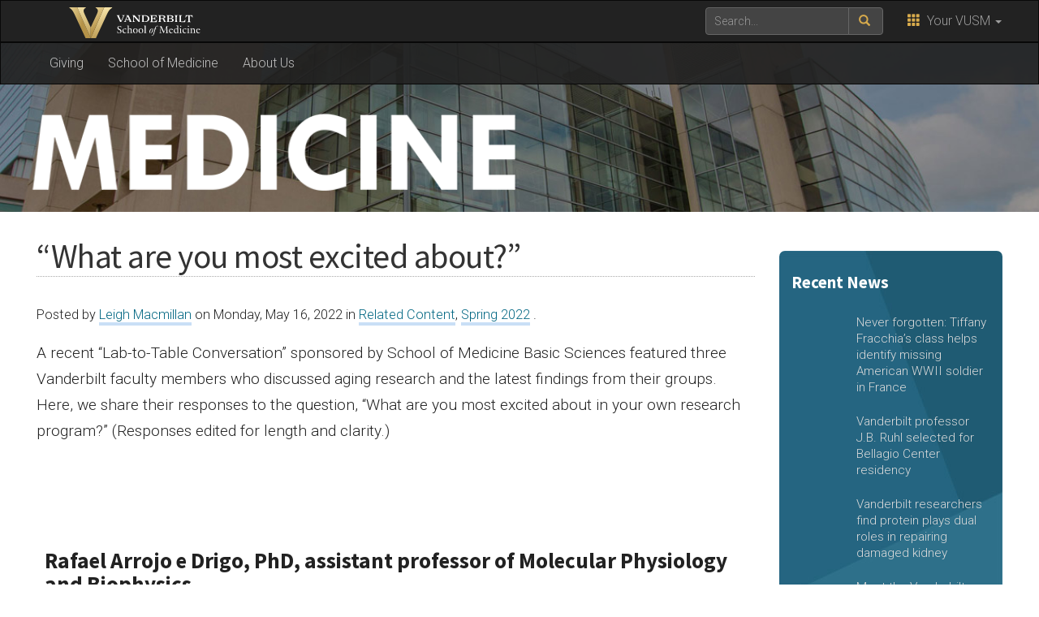

--- FILE ---
content_type: text/html; charset=UTF-8
request_url: https://medschool.vanderbilt.edu/vanderbilt-medicine/what-are-you-most-excited-about/
body_size: 12344
content:
    <!DOCTYPE html>
    <html lang="en">
    <head>
        <script>
            var searchMethod = '';
            var GSAsitesearch = 'https://medschool.vanderbilt.edu/vanderbilt-medicine/';
            var BrandbarSchool = 'Medicine';
            var GSAfrontend = '';
            var CSEngine = 'https://medschool.vanderbilt.edu/search/';
                        <!-- Google Default Tag Manager -->
                        (function(v,a,n,d,y){v[d]=v[d]||[];v[d].push({'gtm.start':
                    new Date().getTime(),event:'gtm.js'});var f=a.getElementsByTagName(n)[0],j=a.createElement(n),ad=d!='dataLayer'?'&d='+d:'';j.async=true;j.src='https://www.googletagmanager.com/gtm.js?id='+y+ad;f.parentNode.insertBefore(j,f);})(window,document,'script','dataLayer','GTM-MH87FL');
                    </script>
        <title>“What are you most excited about?” - Vanderbilt Medicine Vanderbilt Medicine | Vanderbilt University</title>
        <meta charset="utf-8"/>
        <meta http-equiv="X-UA-Compatible" content="IE=edge"/>
        <meta name="viewport" content="width=device-width, initial-scale=1"/>
                    <meta name="description" content="“What are you most excited about?”. A recent “Lab-to-Table Conversation” sponsored by School of Medicine Basic Sciences featured three Vanderbilt faculty members who discussed aging research and the latest findings from their groups. Here, we share their responses to the question, “What are you most excited about in your own research program?” (Responses edited for length and clarity.) &#160; &#160; Rafael..." />
            <meta name="keywords" content=", vanderbilt, vanderbilt university, nashville, research, university, news" />        <link rel="dns-prefetch" href="//cdn.hu-manity.co" />
		<!-- Cookie Compliance -->
		<script type="text/javascript">var huOptions = {"appID":"vanderbiltedu-5a40acb","currentLanguage":"en","blocking":false,"globalCookie":false,"isAdmin":false,"privacyConsent":true,"forms":[]};</script>
		<script type="text/javascript" src="https://cdn.hu-manity.co/hu-banner.min.js"></script><meta name='robots' content='index, follow, max-image-preview:large, max-snippet:-1, max-video-preview:-1' />
	<style>img:is([sizes="auto" i], [sizes^="auto," i]) { contain-intrinsic-size: 3000px 1500px }</style>
	
	<!-- This site is optimized with the Yoast SEO plugin v26.7 - https://yoast.com/wordpress/plugins/seo/ -->
	<link rel="canonical" href="https://medschool.vanderbilt.edu/vanderbilt-medicine/what-are-you-most-excited-about/" />
	<meta property="og:locale" content="en_US" />
	<meta property="og:type" content="article" />
	<meta property="og:title" content="“What are you most excited about?” - Vanderbilt Medicine" />
	<meta property="og:description" content="A recent “Lab-to-Table Conversation” sponsored by School of Medicine Basic Sciences featured three Vanderbilt faculty members who discussed aging research and the latest findings from their groups. Here, we share their responses to the question, “What are you most excited about in your own research program?” (Responses edited for length and clarity.) &nbsp; &nbsp; Rafael..." />
	<meta property="og:url" content="https://medschool.vanderbilt.edu/vanderbilt-medicine/what-are-you-most-excited-about/" />
	<meta property="og:site_name" content="Vanderbilt Medicine" />
	<meta property="article:published_time" content="2022-05-16T19:41:52+00:00" />
	<meta property="og:image" content="https://medschool.vanderbilt.edu/vanderbilt-medicine/wp-content/uploads/sites/82/2022/05/Headshot_RAD_photo-210x300.jpg" />
	<meta name="author" content="Leigh Macmillan" />
	<meta name="twitter:card" content="summary_large_image" />
	<script type="application/ld+json" class="yoast-schema-graph">{"@context":"https://schema.org","@graph":[{"@type":"Article","@id":"https://medschool.vanderbilt.edu/vanderbilt-medicine/what-are-you-most-excited-about/#article","isPartOf":{"@id":"https://medschool.vanderbilt.edu/vanderbilt-medicine/what-are-you-most-excited-about/"},"author":{"name":"Leigh Macmillan","@id":"https://medschool.vanderbilt.edu/vanderbilt-medicine/#/schema/person/45f617f198e6ec276499700f78d5f5ce"},"headline":"“What are you most excited about?”","datePublished":"2022-05-16T19:41:52+00:00","mainEntityOfPage":{"@id":"https://medschool.vanderbilt.edu/vanderbilt-medicine/what-are-you-most-excited-about/"},"wordCount":644,"image":{"@id":"https://medschool.vanderbilt.edu/vanderbilt-medicine/what-are-you-most-excited-about/#primaryimage"},"thumbnailUrl":"https://medschool.vanderbilt.edu/vanderbilt-medicine/wp-content/uploads/sites/82/2022/05/Headshot_RAD_photo-210x300.jpg","articleSection":["Related Content","Spring 2022"],"inLanguage":"en-US"},{"@type":"WebPage","@id":"https://medschool.vanderbilt.edu/vanderbilt-medicine/what-are-you-most-excited-about/","url":"https://medschool.vanderbilt.edu/vanderbilt-medicine/what-are-you-most-excited-about/","name":"“What are you most excited about?” - Vanderbilt Medicine","isPartOf":{"@id":"https://medschool.vanderbilt.edu/vanderbilt-medicine/#website"},"primaryImageOfPage":{"@id":"https://medschool.vanderbilt.edu/vanderbilt-medicine/what-are-you-most-excited-about/#primaryimage"},"image":{"@id":"https://medschool.vanderbilt.edu/vanderbilt-medicine/what-are-you-most-excited-about/#primaryimage"},"thumbnailUrl":"https://medschool.vanderbilt.edu/vanderbilt-medicine/wp-content/uploads/sites/82/2022/05/Headshot_RAD_photo-210x300.jpg","datePublished":"2022-05-16T19:41:52+00:00","author":{"@id":"https://medschool.vanderbilt.edu/vanderbilt-medicine/#/schema/person/45f617f198e6ec276499700f78d5f5ce"},"breadcrumb":{"@id":"https://medschool.vanderbilt.edu/vanderbilt-medicine/what-are-you-most-excited-about/#breadcrumb"},"inLanguage":"en-US","potentialAction":[{"@type":"ReadAction","target":["https://medschool.vanderbilt.edu/vanderbilt-medicine/what-are-you-most-excited-about/"]}]},{"@type":"ImageObject","inLanguage":"en-US","@id":"https://medschool.vanderbilt.edu/vanderbilt-medicine/what-are-you-most-excited-about/#primaryimage","url":"https://cdn.vanderbilt.edu/t2-main/medschool-prd/wp-content/uploads/sites/82/2022/05/Headshot_RAD_photo.jpg","contentUrl":"https://cdn.vanderbilt.edu/t2-main/medschool-prd/wp-content/uploads/sites/82/2022/05/Headshot_RAD_photo.jpg","width":1752,"height":2502},{"@type":"BreadcrumbList","@id":"https://medschool.vanderbilt.edu/vanderbilt-medicine/what-are-you-most-excited-about/#breadcrumb","itemListElement":[{"@type":"ListItem","position":1,"name":"Home","item":"https://medschool.vanderbilt.edu/vanderbilt-medicine/"},{"@type":"ListItem","position":2,"name":"“What are you most excited about?”"}]},{"@type":"WebSite","@id":"https://medschool.vanderbilt.edu/vanderbilt-medicine/#website","url":"https://medschool.vanderbilt.edu/vanderbilt-medicine/","name":"Vanderbilt Medicine","description":"The Alumni magazine for Vanderbilt University School of Medicine","potentialAction":[{"@type":"SearchAction","target":{"@type":"EntryPoint","urlTemplate":"https://medschool.vanderbilt.edu/vanderbilt-medicine/?s={search_term_string}"},"query-input":{"@type":"PropertyValueSpecification","valueRequired":true,"valueName":"search_term_string"}}],"inLanguage":"en-US"},{"@type":"Person","@id":"https://medschool.vanderbilt.edu/vanderbilt-medicine/#/schema/person/45f617f198e6ec276499700f78d5f5ce","name":"Leigh Macmillan","image":{"@type":"ImageObject","inLanguage":"en-US","@id":"https://medschool.vanderbilt.edu/vanderbilt-medicine/#/schema/person/image/","url":"https://secure.gravatar.com/avatar/89e0d0e923ae6dd643d17538fdc9cb6e?s=96&d=mm&r=g","contentUrl":"https://secure.gravatar.com/avatar/89e0d0e923ae6dd643d17538fdc9cb6e?s=96&d=mm&r=g","caption":"Leigh Macmillan"},"url":"https://medschool.vanderbilt.edu/vanderbilt-medicine/author/macmillb/"}]}</script>
	<!-- / Yoast SEO plugin. -->


<link rel='dns-prefetch' href='//use.fontawesome.com' />
<link rel='dns-prefetch' href='//maxcdn.bootstrapcdn.com' />
<link rel='dns-prefetch' href='//cdn.vanderbilt.edu' />
<link rel='dns-prefetch' href='//s7.addthis.com' />
<link rel='dns-prefetch' href='//secure.gravatar.com' />
<link rel='dns-prefetch' href='//stats.wp.com' />
<link rel='dns-prefetch' href='//fonts.googleapis.com' />
<link rel='dns-prefetch' href='//v0.wordpress.com' />
<meta property="og:title" content="“What are you most excited about?”"/>
<meta property="og:type" content="article"/>
<meta property="og:url" content="https://medschool.vanderbilt.edu/vanderbilt-medicine/what-are-you-most-excited-about/"/>
<meta property="og:description" content="A recent “Lab-to-Table Conversation” sponsored by School of Medicine Basic Sciences featured three Vanderbilt faculty members who discussed aging research and the latest findings from their groups. Here, we share their responses to the question, “What are you most excited about in your own research program?” (Responses edited for length and clarity.) &amp;nbsp; &amp;nbsp; Rafael..."/>
<meta property="og:site_name" content="Vanderbilt University"/>
<meta name="twitter:card" content="summary_large_image">
<meta name="twitter:url" content="https://medschool.vanderbilt.edu/vanderbilt-medicine/what-are-you-most-excited-about/"/>
<meta name="twitter:title" content="“What are you most excited about?”"/>
<meta name="twitter:description" content="A recent “Lab-to-Table Conversation” sponsored by School of Medicine Basic Sciences featured three Vanderbilt faculty members who discussed aging research and the latest findings from their groups. Here, we share their responses to the question, “What are you most excited about in your own research program?” (Responses edited for length and clarity.) &amp;nbsp; &amp;nbsp; Rafael..."/>
<meta name="twitter:site" content="@VanderbiltU"/>
<meta name="twitter:creator" content="@VanderbiltU"/>
<meta property="og:image" content="https://cdn.vanderbilt.edu/vu-wp0/wp-content/uploads/2018/08/18085310/vanderbilt-generic-gold.jpg"/>
<meta name="twitter:image:src" content="https://cdn.vanderbilt.edu/vu-wp0/wp-content/uploads/2018/08/18085310/vanderbilt-generic-gold.jpg"/>

<script type='application/ld+json'>
{

"@context": "http://schema.org",
  "@type": "NewsArticle",
  "mainEntityOfPage":{
    "@type":"WebPage",
    "@id":"https://medschool.vanderbilt.edu/vanderbilt-medicine/what-are-you-most-excited-about/"
  },
"headline": "“What are you most excited about?”",
"datePublished": "16 May, 2022",
"dateModified": "16 May, 2022",
"author": {
    "@type": "Person",
    "name": "Leigh Macmillan"
  },
"publisher": {
    "@type": "Organization",
    "name": "Vanderbilt University",
    "logo": {
      "@type": "ImageObject",
      "url": "https://news.vanderbilt.edu/i/VU-Square.jpg",
	    "height": "423",
	    "width": "438"
    }
  },

"image": {
    "@type": "ImageObject",
    "url": "https://cdn.vanderbilt.edu/vu-wp0/wp-content/uploads/2018/08/18085310/vanderbilt-generic-gold.jpg",
	    "height": "300",
	    "width": "650"
  },
"description": "A recent “Lab-to-Table Conversation” sponsored by School of Medicine Basic Sciences featured three Vanderbilt faculty members who discussed aging research and the latest findings from their groups. Here, we share their responses to the question, “What are you most excited about in your own research program?” (Responses edited for length and clarity.) &nbsp; &nbsp; Rafael..."} </script> 
<script type="text/javascript">
/* <![CDATA[ */
window._wpemojiSettings = {"baseUrl":"https:\/\/s.w.org\/images\/core\/emoji\/15.0.3\/72x72\/","ext":".png","svgUrl":"https:\/\/s.w.org\/images\/core\/emoji\/15.0.3\/svg\/","svgExt":".svg","source":{"concatemoji":"https:\/\/medschool.vanderbilt.edu\/vanderbilt-medicine\/wp-includes\/js\/wp-emoji-release.min.js?ver=6.7.4"}};
/*! This file is auto-generated */
!function(i,n){var o,s,e;function c(e){try{var t={supportTests:e,timestamp:(new Date).valueOf()};sessionStorage.setItem(o,JSON.stringify(t))}catch(e){}}function p(e,t,n){e.clearRect(0,0,e.canvas.width,e.canvas.height),e.fillText(t,0,0);var t=new Uint32Array(e.getImageData(0,0,e.canvas.width,e.canvas.height).data),r=(e.clearRect(0,0,e.canvas.width,e.canvas.height),e.fillText(n,0,0),new Uint32Array(e.getImageData(0,0,e.canvas.width,e.canvas.height).data));return t.every(function(e,t){return e===r[t]})}function u(e,t,n){switch(t){case"flag":return n(e,"\ud83c\udff3\ufe0f\u200d\u26a7\ufe0f","\ud83c\udff3\ufe0f\u200b\u26a7\ufe0f")?!1:!n(e,"\ud83c\uddfa\ud83c\uddf3","\ud83c\uddfa\u200b\ud83c\uddf3")&&!n(e,"\ud83c\udff4\udb40\udc67\udb40\udc62\udb40\udc65\udb40\udc6e\udb40\udc67\udb40\udc7f","\ud83c\udff4\u200b\udb40\udc67\u200b\udb40\udc62\u200b\udb40\udc65\u200b\udb40\udc6e\u200b\udb40\udc67\u200b\udb40\udc7f");case"emoji":return!n(e,"\ud83d\udc26\u200d\u2b1b","\ud83d\udc26\u200b\u2b1b")}return!1}function f(e,t,n){var r="undefined"!=typeof WorkerGlobalScope&&self instanceof WorkerGlobalScope?new OffscreenCanvas(300,150):i.createElement("canvas"),a=r.getContext("2d",{willReadFrequently:!0}),o=(a.textBaseline="top",a.font="600 32px Arial",{});return e.forEach(function(e){o[e]=t(a,e,n)}),o}function t(e){var t=i.createElement("script");t.src=e,t.defer=!0,i.head.appendChild(t)}"undefined"!=typeof Promise&&(o="wpEmojiSettingsSupports",s=["flag","emoji"],n.supports={everything:!0,everythingExceptFlag:!0},e=new Promise(function(e){i.addEventListener("DOMContentLoaded",e,{once:!0})}),new Promise(function(t){var n=function(){try{var e=JSON.parse(sessionStorage.getItem(o));if("object"==typeof e&&"number"==typeof e.timestamp&&(new Date).valueOf()<e.timestamp+604800&&"object"==typeof e.supportTests)return e.supportTests}catch(e){}return null}();if(!n){if("undefined"!=typeof Worker&&"undefined"!=typeof OffscreenCanvas&&"undefined"!=typeof URL&&URL.createObjectURL&&"undefined"!=typeof Blob)try{var e="postMessage("+f.toString()+"("+[JSON.stringify(s),u.toString(),p.toString()].join(",")+"));",r=new Blob([e],{type:"text/javascript"}),a=new Worker(URL.createObjectURL(r),{name:"wpTestEmojiSupports"});return void(a.onmessage=function(e){c(n=e.data),a.terminate(),t(n)})}catch(e){}c(n=f(s,u,p))}t(n)}).then(function(e){for(var t in e)n.supports[t]=e[t],n.supports.everything=n.supports.everything&&n.supports[t],"flag"!==t&&(n.supports.everythingExceptFlag=n.supports.everythingExceptFlag&&n.supports[t]);n.supports.everythingExceptFlag=n.supports.everythingExceptFlag&&!n.supports.flag,n.DOMReady=!1,n.readyCallback=function(){n.DOMReady=!0}}).then(function(){return e}).then(function(){var e;n.supports.everything||(n.readyCallback(),(e=n.source||{}).concatemoji?t(e.concatemoji):e.wpemoji&&e.twemoji&&(t(e.twemoji),t(e.wpemoji)))}))}((window,document),window._wpemojiSettings);
/* ]]> */
</script>
<style id='wp-emoji-styles-inline-css' type='text/css'>

	img.wp-smiley, img.emoji {
		display: inline !important;
		border: none !important;
		box-shadow: none !important;
		height: 1em !important;
		width: 1em !important;
		margin: 0 0.07em !important;
		vertical-align: -0.1em !important;
		background: none !important;
		padding: 0 !important;
	}
</style>
<link rel='stylesheet' id='wp-block-library-css' href='https://medschool.vanderbilt.edu/vanderbilt-medicine/wp-includes/css/dist/block-library/style.min.css?ver=6.7.4' type='text/css' media='all' />
<link rel='stylesheet' id='mediaelement-css' href='https://medschool.vanderbilt.edu/vanderbilt-medicine/wp-includes/js/mediaelement/mediaelementplayer-legacy.min.css?ver=4.2.17' type='text/css' media='all' />
<link rel='stylesheet' id='wp-mediaelement-css' href='https://medschool.vanderbilt.edu/vanderbilt-medicine/wp-includes/js/mediaelement/wp-mediaelement.min.css?ver=6.7.4' type='text/css' media='all' />
<style id='jetpack-sharing-buttons-style-inline-css' type='text/css'>
.jetpack-sharing-buttons__services-list{display:flex;flex-direction:row;flex-wrap:wrap;gap:0;list-style-type:none;margin:5px;padding:0}.jetpack-sharing-buttons__services-list.has-small-icon-size{font-size:12px}.jetpack-sharing-buttons__services-list.has-normal-icon-size{font-size:16px}.jetpack-sharing-buttons__services-list.has-large-icon-size{font-size:24px}.jetpack-sharing-buttons__services-list.has-huge-icon-size{font-size:36px}@media print{.jetpack-sharing-buttons__services-list{display:none!important}}.editor-styles-wrapper .wp-block-jetpack-sharing-buttons{gap:0;padding-inline-start:0}ul.jetpack-sharing-buttons__services-list.has-background{padding:1.25em 2.375em}
</style>
<style id='classic-theme-styles-inline-css' type='text/css'>
/*! This file is auto-generated */
.wp-block-button__link{color:#fff;background-color:#32373c;border-radius:9999px;box-shadow:none;text-decoration:none;padding:calc(.667em + 2px) calc(1.333em + 2px);font-size:1.125em}.wp-block-file__button{background:#32373c;color:#fff;text-decoration:none}
</style>
<style id='global-styles-inline-css' type='text/css'>
:root{--wp--preset--aspect-ratio--square: 1;--wp--preset--aspect-ratio--4-3: 4/3;--wp--preset--aspect-ratio--3-4: 3/4;--wp--preset--aspect-ratio--3-2: 3/2;--wp--preset--aspect-ratio--2-3: 2/3;--wp--preset--aspect-ratio--16-9: 16/9;--wp--preset--aspect-ratio--9-16: 9/16;--wp--preset--color--black: #000000;--wp--preset--color--cyan-bluish-gray: #abb8c3;--wp--preset--color--white: #ffffff;--wp--preset--color--pale-pink: #f78da7;--wp--preset--color--vivid-red: #cf2e2e;--wp--preset--color--luminous-vivid-orange: #ff6900;--wp--preset--color--luminous-vivid-amber: #fcb900;--wp--preset--color--light-green-cyan: #7bdcb5;--wp--preset--color--vivid-green-cyan: #00d084;--wp--preset--color--pale-cyan-blue: #8ed1fc;--wp--preset--color--vivid-cyan-blue: #0693e3;--wp--preset--color--vivid-purple: #9b51e0;--wp--preset--gradient--vivid-cyan-blue-to-vivid-purple: linear-gradient(135deg,rgba(6,147,227,1) 0%,rgb(155,81,224) 100%);--wp--preset--gradient--light-green-cyan-to-vivid-green-cyan: linear-gradient(135deg,rgb(122,220,180) 0%,rgb(0,208,130) 100%);--wp--preset--gradient--luminous-vivid-amber-to-luminous-vivid-orange: linear-gradient(135deg,rgba(252,185,0,1) 0%,rgba(255,105,0,1) 100%);--wp--preset--gradient--luminous-vivid-orange-to-vivid-red: linear-gradient(135deg,rgba(255,105,0,1) 0%,rgb(207,46,46) 100%);--wp--preset--gradient--very-light-gray-to-cyan-bluish-gray: linear-gradient(135deg,rgb(238,238,238) 0%,rgb(169,184,195) 100%);--wp--preset--gradient--cool-to-warm-spectrum: linear-gradient(135deg,rgb(74,234,220) 0%,rgb(151,120,209) 20%,rgb(207,42,186) 40%,rgb(238,44,130) 60%,rgb(251,105,98) 80%,rgb(254,248,76) 100%);--wp--preset--gradient--blush-light-purple: linear-gradient(135deg,rgb(255,206,236) 0%,rgb(152,150,240) 100%);--wp--preset--gradient--blush-bordeaux: linear-gradient(135deg,rgb(254,205,165) 0%,rgb(254,45,45) 50%,rgb(107,0,62) 100%);--wp--preset--gradient--luminous-dusk: linear-gradient(135deg,rgb(255,203,112) 0%,rgb(199,81,192) 50%,rgb(65,88,208) 100%);--wp--preset--gradient--pale-ocean: linear-gradient(135deg,rgb(255,245,203) 0%,rgb(182,227,212) 50%,rgb(51,167,181) 100%);--wp--preset--gradient--electric-grass: linear-gradient(135deg,rgb(202,248,128) 0%,rgb(113,206,126) 100%);--wp--preset--gradient--midnight: linear-gradient(135deg,rgb(2,3,129) 0%,rgb(40,116,252) 100%);--wp--preset--font-size--small: 13px;--wp--preset--font-size--medium: 20px;--wp--preset--font-size--large: 36px;--wp--preset--font-size--x-large: 42px;--wp--preset--spacing--20: 0.44rem;--wp--preset--spacing--30: 0.67rem;--wp--preset--spacing--40: 1rem;--wp--preset--spacing--50: 1.5rem;--wp--preset--spacing--60: 2.25rem;--wp--preset--spacing--70: 3.38rem;--wp--preset--spacing--80: 5.06rem;--wp--preset--shadow--natural: 6px 6px 9px rgba(0, 0, 0, 0.2);--wp--preset--shadow--deep: 12px 12px 50px rgba(0, 0, 0, 0.4);--wp--preset--shadow--sharp: 6px 6px 0px rgba(0, 0, 0, 0.2);--wp--preset--shadow--outlined: 6px 6px 0px -3px rgba(255, 255, 255, 1), 6px 6px rgba(0, 0, 0, 1);--wp--preset--shadow--crisp: 6px 6px 0px rgba(0, 0, 0, 1);}:where(.is-layout-flex){gap: 0.5em;}:where(.is-layout-grid){gap: 0.5em;}body .is-layout-flex{display: flex;}.is-layout-flex{flex-wrap: wrap;align-items: center;}.is-layout-flex > :is(*, div){margin: 0;}body .is-layout-grid{display: grid;}.is-layout-grid > :is(*, div){margin: 0;}:where(.wp-block-columns.is-layout-flex){gap: 2em;}:where(.wp-block-columns.is-layout-grid){gap: 2em;}:where(.wp-block-post-template.is-layout-flex){gap: 1.25em;}:where(.wp-block-post-template.is-layout-grid){gap: 1.25em;}.has-black-color{color: var(--wp--preset--color--black) !important;}.has-cyan-bluish-gray-color{color: var(--wp--preset--color--cyan-bluish-gray) !important;}.has-white-color{color: var(--wp--preset--color--white) !important;}.has-pale-pink-color{color: var(--wp--preset--color--pale-pink) !important;}.has-vivid-red-color{color: var(--wp--preset--color--vivid-red) !important;}.has-luminous-vivid-orange-color{color: var(--wp--preset--color--luminous-vivid-orange) !important;}.has-luminous-vivid-amber-color{color: var(--wp--preset--color--luminous-vivid-amber) !important;}.has-light-green-cyan-color{color: var(--wp--preset--color--light-green-cyan) !important;}.has-vivid-green-cyan-color{color: var(--wp--preset--color--vivid-green-cyan) !important;}.has-pale-cyan-blue-color{color: var(--wp--preset--color--pale-cyan-blue) !important;}.has-vivid-cyan-blue-color{color: var(--wp--preset--color--vivid-cyan-blue) !important;}.has-vivid-purple-color{color: var(--wp--preset--color--vivid-purple) !important;}.has-black-background-color{background-color: var(--wp--preset--color--black) !important;}.has-cyan-bluish-gray-background-color{background-color: var(--wp--preset--color--cyan-bluish-gray) !important;}.has-white-background-color{background-color: var(--wp--preset--color--white) !important;}.has-pale-pink-background-color{background-color: var(--wp--preset--color--pale-pink) !important;}.has-vivid-red-background-color{background-color: var(--wp--preset--color--vivid-red) !important;}.has-luminous-vivid-orange-background-color{background-color: var(--wp--preset--color--luminous-vivid-orange) !important;}.has-luminous-vivid-amber-background-color{background-color: var(--wp--preset--color--luminous-vivid-amber) !important;}.has-light-green-cyan-background-color{background-color: var(--wp--preset--color--light-green-cyan) !important;}.has-vivid-green-cyan-background-color{background-color: var(--wp--preset--color--vivid-green-cyan) !important;}.has-pale-cyan-blue-background-color{background-color: var(--wp--preset--color--pale-cyan-blue) !important;}.has-vivid-cyan-blue-background-color{background-color: var(--wp--preset--color--vivid-cyan-blue) !important;}.has-vivid-purple-background-color{background-color: var(--wp--preset--color--vivid-purple) !important;}.has-black-border-color{border-color: var(--wp--preset--color--black) !important;}.has-cyan-bluish-gray-border-color{border-color: var(--wp--preset--color--cyan-bluish-gray) !important;}.has-white-border-color{border-color: var(--wp--preset--color--white) !important;}.has-pale-pink-border-color{border-color: var(--wp--preset--color--pale-pink) !important;}.has-vivid-red-border-color{border-color: var(--wp--preset--color--vivid-red) !important;}.has-luminous-vivid-orange-border-color{border-color: var(--wp--preset--color--luminous-vivid-orange) !important;}.has-luminous-vivid-amber-border-color{border-color: var(--wp--preset--color--luminous-vivid-amber) !important;}.has-light-green-cyan-border-color{border-color: var(--wp--preset--color--light-green-cyan) !important;}.has-vivid-green-cyan-border-color{border-color: var(--wp--preset--color--vivid-green-cyan) !important;}.has-pale-cyan-blue-border-color{border-color: var(--wp--preset--color--pale-cyan-blue) !important;}.has-vivid-cyan-blue-border-color{border-color: var(--wp--preset--color--vivid-cyan-blue) !important;}.has-vivid-purple-border-color{border-color: var(--wp--preset--color--vivid-purple) !important;}.has-vivid-cyan-blue-to-vivid-purple-gradient-background{background: var(--wp--preset--gradient--vivid-cyan-blue-to-vivid-purple) !important;}.has-light-green-cyan-to-vivid-green-cyan-gradient-background{background: var(--wp--preset--gradient--light-green-cyan-to-vivid-green-cyan) !important;}.has-luminous-vivid-amber-to-luminous-vivid-orange-gradient-background{background: var(--wp--preset--gradient--luminous-vivid-amber-to-luminous-vivid-orange) !important;}.has-luminous-vivid-orange-to-vivid-red-gradient-background{background: var(--wp--preset--gradient--luminous-vivid-orange-to-vivid-red) !important;}.has-very-light-gray-to-cyan-bluish-gray-gradient-background{background: var(--wp--preset--gradient--very-light-gray-to-cyan-bluish-gray) !important;}.has-cool-to-warm-spectrum-gradient-background{background: var(--wp--preset--gradient--cool-to-warm-spectrum) !important;}.has-blush-light-purple-gradient-background{background: var(--wp--preset--gradient--blush-light-purple) !important;}.has-blush-bordeaux-gradient-background{background: var(--wp--preset--gradient--blush-bordeaux) !important;}.has-luminous-dusk-gradient-background{background: var(--wp--preset--gradient--luminous-dusk) !important;}.has-pale-ocean-gradient-background{background: var(--wp--preset--gradient--pale-ocean) !important;}.has-electric-grass-gradient-background{background: var(--wp--preset--gradient--electric-grass) !important;}.has-midnight-gradient-background{background: var(--wp--preset--gradient--midnight) !important;}.has-small-font-size{font-size: var(--wp--preset--font-size--small) !important;}.has-medium-font-size{font-size: var(--wp--preset--font-size--medium) !important;}.has-large-font-size{font-size: var(--wp--preset--font-size--large) !important;}.has-x-large-font-size{font-size: var(--wp--preset--font-size--x-large) !important;}
:where(.wp-block-post-template.is-layout-flex){gap: 1.25em;}:where(.wp-block-post-template.is-layout-grid){gap: 1.25em;}
:where(.wp-block-columns.is-layout-flex){gap: 2em;}:where(.wp-block-columns.is-layout-grid){gap: 2em;}
:root :where(.wp-block-pullquote){font-size: 1.5em;line-height: 1.6;}
</style>
<link rel='stylesheet' id='parent-style-css' href='https://medschool.vanderbilt.edu/vanderbilt-medicine/wp-content/themes/ANCHORDOWN-Vanderbilt/style.css?ver=6.7.4' type='text/css' media='all' />
<link rel='stylesheet' id='cdn-bootstrap-css' href='https://maxcdn.bootstrapcdn.com/bootstrap/3.3.7/css/bootstrap.min.css?ver=6.7.4' type='text/css' media='all' />
<link rel='stylesheet' id='google-fonts-css' href='https://fonts.googleapis.com/css?family=Roboto%3A100%2C300%2C400%2C700%7CSource+Sans+Pro%3A200%2C300%2C400%2C700&#038;display=swap&#038;ver=1.0.0' type='text/css' media='all' />
<link rel='stylesheet' id='vanderbilt-css' href='https://cdn.vanderbilt.edu/vu-www4/omni/css/vu-main-2019.css?ver=1.1.1' type='text/css' media='all' />
<link rel='stylesheet' id='vanderbilt-parent-css' href='https://medschool.vanderbilt.edu/vanderbilt-medicine/wp-content/themes/ANCHORDOWN-Vanderbilt/style.css?ver=1.0.4' type='text/css' media='all' />
<link rel='stylesheet' id='vanderbilt-child-css' href='https://medschool.vanderbilt.edu/vanderbilt-medicine/wp-content/themes/ANCHORDOWN-Medicine/style.css?ver=1.0.2' type='text/css' media='all' />
<script type="text/javascript" src="https://use.fontawesome.com/178eb0d5fa.js?ver=6.7.4" id="CDN-fontawesome-js"></script>
<link rel="https://api.w.org/" href="https://medschool.vanderbilt.edu/vanderbilt-medicine/wp-json/" /><link rel="alternate" title="JSON" type="application/json" href="https://medschool.vanderbilt.edu/vanderbilt-medicine/wp-json/wp/v2/posts/3413" /><link rel='shortlink' href='https://wp.me/pcDnub-T3' />
<link rel="alternate" title="oEmbed (JSON)" type="application/json+oembed" href="https://medschool.vanderbilt.edu/vanderbilt-medicine/wp-json/oembed/1.0/embed?url=https%3A%2F%2Fmedschool.vanderbilt.edu%2Fvanderbilt-medicine%2Fwhat-are-you-most-excited-about%2F" />
<link rel="alternate" title="oEmbed (XML)" type="text/xml+oembed" href="https://medschool.vanderbilt.edu/vanderbilt-medicine/wp-json/oembed/1.0/embed?url=https%3A%2F%2Fmedschool.vanderbilt.edu%2Fvanderbilt-medicine%2Fwhat-are-you-most-excited-about%2F&#038;format=xml" />
	<style>img#wpstats{display:none}</style>
		<link rel="shortcut icon" href="https://cdn.vanderbilt.edu/vu-www4/favicon.ico" /><link rel="dns-prefetch" href="//cdn.vanderbilt.edu" />		<style type="text/css" id="wp-custom-css">
			body.home h1.pagetitle {
	display: none;
}
.vu-main-content {
	padding-bottom: 15px;
}
.vu-main-content h3 {
	margin: 15px 0;
}
aside img,
article img {
	max-width: 100%;
	height: auto;
	max-height: none !important;
}
aside img {
	border-radius: 8px;
}
aside.sidebar__right h3,
aside .sidebar-news h3.sidebar-news__title,
aside .sidebar-news h3.sidebar-news__title span {
	background: none;
}
aside .sidebar-news h3.sidebar-news__title {
	font-weight: 700;
}
aside .row.multi-media-highlights {
	margin-bottom: 15px;	
}
.vu-footer__popular .fa {
	margin-right: 10px;
}		</style>
		        <style>
            <!--
            .header-background {
                background: url("https://cdn.vanderbilt.edu/vu-web/medschool-wpcontent/sites/82/2020/11/05222113/md-header-bg-sm.jpg") top center;
                background-size: cover;
            }
            @media only screen and (-webkit-min-device-pixel-ratio: 1.5),
            only screen and (-o-min-device-pixel-ratio: 3 / 2),
            only screen and (min--moz-device-pixel-ratio: 1.5),
            only screen and (min-device-pixel-ratio: 1.5) {
                .header-background {
                    background-image: url("https://cdn.vanderbilt.edu/vu-web/medschool-wpcontent/sites/82/2020/11/05222040/md-header-bg.jpg");
                    background-size: cover;
                }
            }
            -->
        </style>
            </head>
<body class="post-template-default single single-post postid-3413 single-format-standard cookies-not-set">
    <noscript><iframe src="https://www.googletagmanager.com/ns.html?id=GTM-MH87FL" height="0" width="0" style="display:none;visibility:hidden"></iframe></noscript>
    <a class="sr-only sr-only-focusable" href="#maincontent">Skip to main content</a>
    <script type="text/javascript" src="https://cdn.vanderbilt.edu/vu-www4/brandbar/brandbar-school.js">//</script>
<div id="anchordown">
    <header class="vu-header">
        <nav class="navbar navbar-inverse no-border-radius" role="navigation">
            <div class="container">
                <nav class="vumainmenu collapse navbar-collapse">
                    <ul id="sitenav" class="menu"><li id="menu-item-82" class="menu-item menu-item-type-custom menu-item-object-custom menu-item-82"><a href="https://medschool.vanderbilt.edu/giving">Giving</a></li>
<li id="menu-item-81" class="menu-item menu-item-type-custom menu-item-object-custom menu-item-81"><a href="https://medschool.vanderbilt.edu">School of Medicine</a></li>
<li id="menu-item-2615" class="menu-item menu-item-type-post_type menu-item-object-page menu-item-2615"><a href="https://medschool.vanderbilt.edu/vanderbilt-medicine/about-vanderbilt-medicine/">About Us</a></li>
</ul>                </nav>
            </div>
        </nav>
        <div class="header-background">
            <div class="container text-center">
                <a href="https://medschool.vanderbilt.edu/vanderbilt-medicine/">
                    <h1 class="graphic-header__title ">
                        Vanderbilt <strong>Medicine</strong> Magazine                    </h1>
                                            <img src="https://cdn.vanderbilt.edu/vu-web/medschool-wpcontent/sites/82/2020/11/10133909/vm-header-revised-white-sm-v2.png" srcset="https://cdn.vanderbilt.edu/vu-web/medschool-wpcontent/sites/82/2020/11/10133909/vm-header-revised-white-sm-v2.png 1x, https://cdn.vanderbilt.edu/vu-web/medschool-wpcontent/sites/82/2020/11/10133845/vm-header-revised-white-lg-v2.png 2x" alt="Vanderbilt Medicine" />
                                    </a>
            </div>
        </div>

    </header>



    <section id="maincontent" class="vu-main-content">
        <div class="container">

<div class="col-sm-9">
  <div class="row">
    <article class="primary-content col-sm-12">
                  <h1 class="pagetitle">
        “What are you most excited about?”      </h1>
      <p class="vubyline"><small>Posted by
        <a href="https://medschool.vanderbilt.edu/vanderbilt-medicine/author/macmillb/" title="Posts by Leigh Macmillan" rel="author">Leigh Macmillan</a>        on
        Monday, May 16, 2022        in
        <a href="https://medschool.vanderbilt.edu/vanderbilt-medicine/category/vm-related-content/" rel="category tag">Related Content</a>, <a href="https://medschool.vanderbilt.edu/vanderbilt-medicine/category/vm-spring-2022/" rel="category tag">Spring 2022</a>        .</small></p>
            <p>A recent “Lab-to-Table Conversation” sponsored by School of Medicine Basic Sciences featured three Vanderbilt faculty members who discussed aging research and the latest findings from their groups. Here, we share their responses to the question, “What are you most excited about in your own research program?” (Responses edited for length and clarity.)</p>
<p>&nbsp;</p>
<p>&nbsp;</p>
<h6>Rafael Arrojo e Drigo, PhD, assistant professor of Molecular Physiology and Biophysics</h6>
<p><img fetchpriority="high" decoding="async" class="alignleft size-medium wp-image-3414" src="https://cdn.vanderbilt.edu/t2-main/medschool-prd/wp-content/uploads/sites/82/2022/05/Headshot_RAD_photo-210x300.jpg" alt="" width="210" height="300" srcset="https://cdn.vanderbilt.edu/t2-main/medschool-prd/wp-content/uploads/sites/82/2022/05/Headshot_RAD_photo-210x300.jpg 210w, https://cdn.vanderbilt.edu/t2-main/medschool-prd/wp-content/uploads/sites/82/2022/05/Headshot_RAD_photo-768x1097.jpg 768w, https://cdn.vanderbilt.edu/t2-main/medschool-prd/wp-content/uploads/sites/82/2022/05/Headshot_RAD_photo-717x1024.jpg 717w, https://cdn.vanderbilt.edu/t2-main/medschool-prd/wp-content/uploads/sites/82/2022/05/Headshot_RAD_photo.jpg 1752w" sizes="(max-width: 210px) 100vw, 210px" />“We’re trying to understand how old cells are in different organs and the biological processes that occur as they go through their normal lifetime.</p>
<p>We’re beginning to understand how dietary interventions affect cell age. We know that caloric restriction in most animal models tends to extend the average life span of an animal. And the initial data that we have is that caloric restriction tends to prolong cellular lifetime — the cells tend to be longer lived. We think that the dietary interventions are signaling to cells not to focus on proliferation, but instead to focus on becoming better cells, changing the way they metabolize certain nutrients to achieve proper homeostasis.</p>
<p>We are also finding that caloric restriction tends to prolong the lifetime of cells throughout the body, at least in different organs that we looked at. I’m excited about dietary interventions that might actually trigger cells to be more resilient and potentially live longer.”</p>
<p>&nbsp;</p>
<p>&nbsp;</p>
<h6>Kristopher Burkewitz, PhD, assistant professor of Cell and Developmental Biology</h6>
<p><img decoding="async" class="alignleft size-medium wp-image-3417" src="https://cdn.vanderbilt.edu/t2-main/medschool-prd/wp-content/uploads/sites/82/2022/05/Burkewitz_Kristopher-2_BW-189x300.jpg" alt="" width="189" height="300" srcset="https://cdn.vanderbilt.edu/t2-main/medschool-prd/wp-content/uploads/sites/82/2022/05/Burkewitz_Kristopher-2_BW-189x300.jpg 189w, https://cdn.vanderbilt.edu/t2-main/medschool-prd/wp-content/uploads/sites/82/2022/05/Burkewitz_Kristopher-2_BW-768x1218.jpg 768w, https://cdn.vanderbilt.edu/t2-main/medschool-prd/wp-content/uploads/sites/82/2022/05/Burkewitz_Kristopher-2_BW-646x1024.jpg 646w" sizes="(max-width: 189px) 100vw, 189px" />“We’re working on nutrient-sensing pathways, diet and cell biology, and the way that these processes interact with aging. We’re trying to unlock the reprogramming events that occur during pro-longevity interventions involving dietary restriction, when nutrient levels are low, so that we can develop small molecule therapeutics that do similar things.</p>
<p>One of the things that we know from worms all the way up to humans is that the inner structure of a cell and all its organelles are very dynamic. They change shape; they move around throughout the cell; and they even interact with each other in ways that are really important for how the cell as a whole functions.</p>
<p>We find that the dynamics of these organelle networks and their communication with each other are breaking down during the aging process. At the same time, we know that exposing cells or animals to scarce nutrient conditions such as when we are fasting, also dramatically reshapes the cell in ways that we predict are improving the quality of aging. So, we’re excited to probe how we can preserve these subcellular organelle structures and interactions as a mechanism of improving health during the aging process.”</p>
<p>&nbsp;</p>
<p>&nbsp;</p>
<h6>Laura Dugan, MD, professor of Medicine in the Division of Geriatric Medicine</h6>
<p><img decoding="async" class="alignleft size-medium wp-image-3418" src="https://cdn.vanderbilt.edu/t2-main/medschool-prd/wp-content/uploads/sites/82/2022/05/Dugan_Laura_BW-214x300.jpg" alt="" width="214" height="300" srcset="https://cdn.vanderbilt.edu/t2-main/medschool-prd/wp-content/uploads/sites/82/2022/05/Dugan_Laura_BW-214x300.jpg 214w, https://cdn.vanderbilt.edu/t2-main/medschool-prd/wp-content/uploads/sites/82/2022/05/Dugan_Laura_BW-768x1075.jpg 768w, https://cdn.vanderbilt.edu/t2-main/medschool-prd/wp-content/uploads/sites/82/2022/05/Dugan_Laura_BW-731x1024.jpg 731w" sizes="(max-width: 214px) 100vw, 214px" />“Neurons and other long-lived cells rely on a process called autophagy (regulator of proteostasis and mitochondrial function) that recycles cell components, to conserve energy and to prevent buildup of toxic, damaged materials.</p>
<p>We’re excited because we’ve made a link between chronic low-grade inflammation, which happens in aging and in a lot of disease processes, and impaired autophagy in the brains of normal aging mice.</p>
<p>By doing a long-term anti-inflammatory treatment, we were able to improve autophagy and clearance of proteins. We think that’s important to preserve the health of neurons directly. It also preserved neurons near accumulated debris fields — extruded material that wasn’t degraded and that we think sets up a feed-forward inflammatory cycle that causes more damage to the brain and neuronal connections.</p>
<p>Since we don’t really replace neurons to any great extent, we’ve got to do everything we can to help them stay healthy, so we think this decrease in inflammation and improved autophagy could have big implications for CNS aging. We are also developing PET imaging tools to try to see this set of processes in model organisms and people.”</p>
<p>&nbsp;</p>
<p>&nbsp;</p>
<p>&nbsp;</p>
                  

<!-- You can start editing here -->

<div id="comments">

			<!-- If comments are closed.
		<p class="nocomments">Comments are closed</p>-->
	

</div>
          </article>
  </div>
</div>
<aside id="sidebar__right" class="sidebar sidebar__right col-sm-3">
    
<section class='hidden-print sidebar-news'>
<h3 class='sidebar-news__title'>Recent News</h3>
    <ul class='sidebar-news__list'>

        <li class='sidebar-news__item'><a class='sidebar-news__link' href="https://as.vanderbilt.edu/news/2025/12/10/never-forgotten-tiffany-fracchias-class-helps-identify-missing-american-wwii-soldier-in-france/#new_tab">
				        <div class='sidebar-news__headline'>Never forgotten: Tiffany Fracchia’s class helps identify missing American WWII soldier in France</div>
	    </a>
		</li>
                <li class='sidebar-news__item'><a class='sidebar-news__link' href="https://law.vanderbilt.edu/j-b-ruhl-selected-for-bellagio-center-residency/#new_tab">
				        <div class='sidebar-news__headline'>Vanderbilt professor J.B. Ruhl selected for Bellagio Center residency</div>
	    </a>
		</li>
                <li class='sidebar-news__item'><a class='sidebar-news__link' href="https://news.vumc.org/2025/11/26/protein-plays-dual-roles-in-repairing-damaged-kidney/#new_tab">
				        <div class='sidebar-news__headline'>Vanderbilt researchers find protein plays dual roles in repairing damaged kidney</div>
	    </a>
		</li>
                <li class='sidebar-news__item'><a class='sidebar-news__link' href="https://news.vanderbilt.edu/2026/01/15/meet-the-vanderbilt-student-tutors-building-community-through-collaboration-at-nashvilles-john-early-school/">
				        <div class='sidebar-news__headline'>Meet the Vanderbilt student tutors building community through collaboration at Nashville’s John Early School</div>
	    </a>
		</li>
                <li class='sidebar-news__item'><a class='sidebar-news__link' href="https://news.vanderbilt.edu/2026/01/15/vanderbilt-earns-its-first-carnegie-community-engagement-classification/">
				        <div class='sidebar-news__headline'>Vanderbilt earns its first Carnegie Community Engagement Classification</div>
	    </a>
		</li>
        </ul>
</section><h3>Previous Edition</h3>			<div class="textwidget"><ul>
<li><a href="https://medschool.vanderbilt.edu/vanderbilt-medicine/archives/editions/">Previous Editions of <em>Vanderbilt Medicine</em></a></li>
<li><a href="https://medschool.vanderbilt.edu/vanderbilt-medicine/archives/editions-prior-to-winter-2014/">Editions Prior to Summer 2014</a></li>
</ul>
</div>
		</aside>
</div>
</section>
<footer id="vu-footer" class="vu-footer fresh">

        <footer id="vu-social" class="hidden-print vu-social">
            <div class="container">
                <div class="row">
                    <section class="vu-footer__social text-center center-block"><h4><a href="https://medschool.vanderbilt.edu/connect-with-vusm/"> Connect with the Vanderbilt School of Medicine </a></h4>

                        
                        <ul class='get-social__list'>
                            <li class="socialfacebook"><a target="_blank" href="https://www.facebook.com/vumedicine/" title="follow us on facebook">facebook</a></li>
                            <li class="socialtwitter"><a target="_blank" href="https://twitter.com/vumedicine" title="follow VUSM on twitter">twitter</a></li>
                            <li class="socialinstagram"><a target="_blank" href="https://www.instagram.com/vumedicine/" title="follow VUSM on instagram">instagram</a></li>
                            <li class="socialyoutube"><a target="_blank" href="https://www.youtube.com/playlist?list=PL629AB2B6E2B02282" title="follow VUSM on youtube">youtube</a></li>
                            <li class="socialflickr"><a target="_blank" href="https://www.flickr.com/photos/vusm" title="follow VUSM on flickr">flickr</a></li>
                            <li class="sociallinkedin"><a target="_blank" href="https://www.linkedin.com/school/vumedicine/" title="follow VUSM on linkedin">linkedin</a></li>

                            <li style="padding-left: 20px; padding-top: 10px; color: #EEE; text-transform: uppercase; font-size: 0.85em; letter-spacing: 2px; line-height: 1.1em; text-align: right; ">Basic<br />Sciences</li>
                            <li class="socialtwitter"><a target="_blank" href="http://twitter.com/VUBasicSciences" title="follow Basic Sciences on twitter">twitter</a></li>
                            <li class="socialemail"><a target="_blank" href="https://medschool.vanderbilt.edu/basic-sciences/basically-speaking-newsletter-archive" title="Subscribe to our newsletter">email newsletter</a></li>
                            <li class="socialinstagram"><a target="_blank" href="https://www.instagram.com/vubasicsciences/" title="follow Basic Sciences on instagram">instagram</a></li>
                            <li class="socialyoutube"><a target="_blank" href="https://www.youtube.com/playlist?list=PLB1EPeYUwa4lxutY1cQi1kPIGbFDUjaDc" title="follow Basic Sciences on youtube">youtube</a></li>
							<li class="socialrss"><a target="_blank" href="https://medschool.vanderbilt.edu/basic-sciences/feed" title="Subscribe to RSS feed">RSS Feed</a></li>

                        </ul>

                    </section>
                </div>
            </div>
        </footer>


    <div class="container">
        <div class="row">
            <section class="vu-footer__yourvu col-md-3 clearfix">

                <h4>Quick Links</h4>			<div class="textwidget"><ul>
<li><a href="https://medschool.vanderbilt.edu/giving/" target="_blank">Giving</a></li>
<li><a href="https://medschool.vanderbilt.edu" target="_blank">School of Medicine</a></li>
</ul>
</div>
		
            </section>

            <section class="vu-footer__map col-sm-12 col-md-6 clearfix">

                <h4>Other Publications</h4><div class="textwidget custom-html-widget"><div class="row">
<div class="col-xs-12 col-sm-6">
<ul>
<li><a href="https://hope.childrenshospitalvanderbilt.org/" target="_blank" rel="noopener">Hope</a></li>
<li><a href="https://nursing.vanderbilt.edu/news/vanderbilt-nurse-magazine/" target="_blank" rel="noopener">Vanderbilt Nurse</a></li>
</ul>
</div>
<div class="col-xs-12 col-sm-6">
<ul>
<li><a href="http://www.vicc.org/momentum/" target="_blank" rel="noopener">Momentum</a></li>
<li><a href="https://news.vumc.org/" target="_blank" rel="noopener">Reporter</a></li>
</ul>
</div>
</div></div>

<!--                <div style="display: none; hidden-print" class="embed-responsive embed-responsive-16by9">-->
<!--                    <p>-->
<!--                        --><!--                            <iframe src="https://www.youtube.com/embed/W9RL0cWtxhc?rel=0&amp;controls=0&amp;showinfo=0" width="300" height="150" frameborder="0"> </iframe>-->
<!--                        --><!--                    </p>-->
<!--                </div>-->
            </section>
            <section class="vu-footer__popular col-md-3 clearfix">

                <h4>Find a classmate!</h4>			<div class="textwidget"><p><a href="https://medschool.vanderbilt.edu/alumni/" target="_blank" rel="noopener">Click here to reconnect with classmates</a></p>
</div>
		
            </section>
        </div>
    </div>
</footer>
<footer class="credits">
    <div class="container">
        <div class="col-lg-12 text-center"><p></p>
            <p><small>
                    <span><a href="https://medschool.vanderbilt.edu/vanderbilt-medicine/wp-login.php?redirect_to=https%3A%2F%2Fmedschool.vanderbilt.edu%2Fvanderbilt-medicine%2Fwhat-are-you-most-excited-about%2F">&copy;</a></span>
                    <script type="text/javascript">date=new Date(); year=date.getFullYear(); document.write(year);//</script> Vanderbilt University &middot; All rights reserved. <a href="http://web.vanderbilt.edu/">Site Development: Digital Strategies (Division of Communications)</a>
                    <br/>Vanderbilt University is committed to the principle of equal opportunity. Vanderbilt University does not discriminate against individuals on the basis of their race, sex, sexual orientation, gender identity, religion, color, national or ethnic origin, age, disability, military service, or genetic information in its administration of educational policies, programs, or activities; admissions policies; scholarship and loan programs; athletic or other University-administered programs; or employment. <a class="credits__link" href="https://www.vanderbilt.edu/accessibility/">Accessibility information</a>. <br/>Vanderbilt&reg;, Vanderbilt University&reg;, V Oak Leaf Design&reg;, Star V Design&reg; and Anchor Down&reg; are trademarks of The Vanderbilt University</small>
            </p>
        </div>
    </div>
</footer></div>
<script type="text/javascript" src="https://medschool.vanderbilt.edu/vanderbilt-medicine/wp-includes/js/jquery/jquery.min.js?ver=3.7.1" id="jquery-core-js"></script>
<script type="text/javascript" src="https://medschool.vanderbilt.edu/vanderbilt-medicine/wp-includes/js/jquery/jquery-migrate.min.js?ver=3.4.1" id="jquery-migrate-js"></script>
<script type="text/javascript" src="https://medschool.vanderbilt.edu/vanderbilt-medicine/wp-content/themes/ANCHORDOWN-Medicine/library/js/responsive-video.js?ver=1.1" id="responsive-video-js"></script>
<script type="text/javascript" src="https://medschool.vanderbilt.edu/vanderbilt-medicine/wp-content/themes/ANCHORDOWN-Medicine/library/js/som.js?ver=1.1" id="som-script-js"></script>
<script type="text/javascript" src="https://maxcdn.bootstrapcdn.com/bootstrap/3.3.7/js/bootstrap.min.js?ver=201710" id="CDN-bootstrap-js"></script>
<script type="text/javascript" src="https://cdn.vanderbilt.edu/vu-www4/omni/js/vu-all.min.js?ver=20200914" id="vanderbilt-scripts-js"></script>
<script type="text/javascript" src="https://s7.addthis.com/js/300/addthis_widget.js?ver=201710#pubid=ra-53f376102e786366" id="CDN-addthis-js"></script>
<script type="text/javascript" src="https://medschool.vanderbilt.edu/vanderbilt-medicine/wp-content/plugins/page-links-to/dist/new-tab.js?ver=3.3.7" id="page-links-to-js"></script>
<script type="text/javascript" id="jetpack-stats-js-before">
/* <![CDATA[ */
_stq = window._stq || [];
_stq.push([ "view", {"v":"ext","blog":"186701107","post":"3413","tz":"0","srv":"medschool.vanderbilt.edu","j":"1:15.4"} ]);
_stq.push([ "clickTrackerInit", "186701107", "3413" ]);
/* ]]> */
</script>
<script type="text/javascript" src="https://stats.wp.com/e-202603.js" id="jetpack-stats-js" defer="defer" data-wp-strategy="defer"></script>


</body>
</html>